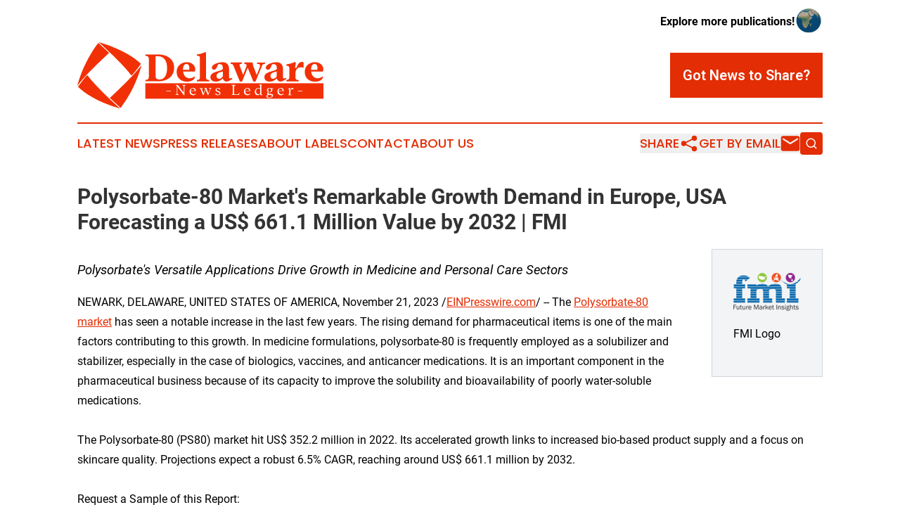

--- FILE ---
content_type: text/html;charset=utf-8
request_url: https://www.delawarenewsledger.com/article/669966773-polysorbate-80-market-s-remarkable-growth-demand-in-europe-usa-forecasting-a-us-661-1-million-value-by-2032-fmi
body_size: 7502
content:
<!DOCTYPE html>
<html lang="en">
<head>
  <title>Polysorbate-80 Market&#39;s Remarkable Growth Demand in Europe, USA Forecasting a US$ 661.1 Million Value by 2032 | FMI | Delaware News Ledger</title>
  <meta charset="utf-8">
  <meta name="viewport" content="width=device-width, initial-scale=1">
    <meta name="description" content="Delaware News Ledger is an online news publication focusing on the Delaware: Your daily news update on Delaware">
    <link rel="icon" href="https://cdn.newsmatics.com/agp/sites/delawarenewsledger-favicon-1.png" type="image/png">
  <meta name="csrf-token" content="DCI3oLNkT4hRXlaNOSwBZRabv3vsrcpee1OpEqrwRvA=">
  <meta name="csrf-param" content="authenticity_token">
  <link href="/css/styles.min.css?v6eb3bc323562751890e3a74b24e16ad07f30b1f7" rel="stylesheet" data-turbo-track="reload">
  <link rel="stylesheet" href="/plugins/vanilla-cookieconsent/cookieconsent.css?v6eb3bc323562751890e3a74b24e16ad07f30b1f7">
  
<style type="text/css">
    :root {
        --color-primary-background: rgba(227, 45, 4, 0.2);
        --color-primary: #e32d04;
        --color-secondary: #e32d04;
    }
</style>

  <script type="importmap">
    {
      "imports": {
          "adController": "/js/controllers/adController.js?v6eb3bc323562751890e3a74b24e16ad07f30b1f7",
          "alertDialog": "/js/controllers/alertDialog.js?v6eb3bc323562751890e3a74b24e16ad07f30b1f7",
          "articleListController": "/js/controllers/articleListController.js?v6eb3bc323562751890e3a74b24e16ad07f30b1f7",
          "dialog": "/js/controllers/dialog.js?v6eb3bc323562751890e3a74b24e16ad07f30b1f7",
          "flashMessage": "/js/controllers/flashMessage.js?v6eb3bc323562751890e3a74b24e16ad07f30b1f7",
          "gptAdController": "/js/controllers/gptAdController.js?v6eb3bc323562751890e3a74b24e16ad07f30b1f7",
          "hamburgerController": "/js/controllers/hamburgerController.js?v6eb3bc323562751890e3a74b24e16ad07f30b1f7",
          "labelsDescription": "/js/controllers/labelsDescription.js?v6eb3bc323562751890e3a74b24e16ad07f30b1f7",
          "searchController": "/js/controllers/searchController.js?v6eb3bc323562751890e3a74b24e16ad07f30b1f7",
          "videoController": "/js/controllers/videoController.js?v6eb3bc323562751890e3a74b24e16ad07f30b1f7",
          "navigationController": "/js/controllers/navigationController.js?v6eb3bc323562751890e3a74b24e16ad07f30b1f7"          
      }
    }
  </script>
  <script>
      (function(w,d,s,l,i){w[l]=w[l]||[];w[l].push({'gtm.start':
      new Date().getTime(),event:'gtm.js'});var f=d.getElementsByTagName(s)[0],
      j=d.createElement(s),dl=l!='dataLayer'?'&l='+l:'';j.async=true;
      j.src='https://www.googletagmanager.com/gtm.js?id='+i+dl;
      f.parentNode.insertBefore(j,f);
      })(window,document,'script','dataLayer','GTM-KGCXW2X');
  </script>

  <script>
    window.dataLayer.push({
      'cookie_settings': 'delta'
    });
  </script>
</head>
<body class="df-5 is-subpage">
<noscript>
  <iframe src="https://www.googletagmanager.com/ns.html?id=GTM-KGCXW2X"
          height="0" width="0" style="display:none;visibility:hidden"></iframe>
</noscript>
<div class="layout">

  <!-- Top banner -->
  <div class="max-md:hidden w-full content universal-ribbon-inner flex justify-end items-center">
    <a href="https://www.affinitygrouppublishing.com/" target="_blank" class="brands">
      <span class="font-bold text-black">Explore more publications!</span>
      <div>
        <img src="/images/globe.png" height="40" width="40" class="icon-globe"/>
      </div>
    </a>
  </div>
  <header data-controller="hamburger">
  <div class="content">
    <div class="header-top">
      <div class="flex gap-2 masthead-container justify-between items-center">
        <div class="mr-4 logo-container">
          <a href="/">
              <img src="https://cdn.newsmatics.com/agp/sites/delawarenewsledger-logo-1.svg" alt="Delaware News Ledger"
                class="max-md:!h-[60px] lg:!max-h-[115px]" height="177"
                width="auto" />
          </a>
        </div>
        <button class="hamburger relative w-8 h-6">
          <span aria-hidden="true"
            class="block absolute h-[2px] w-9 bg-[--color-primary] transform transition duration-500 ease-in-out -translate-y-[15px]"></span>
          <span aria-hidden="true"
            class="block absolute h-[2px] w-7 bg-[--color-primary] transform transition duration-500 ease-in-out translate-x-[7px]"></span>
          <span aria-hidden="true"
            class="block absolute h-[2px] w-9 bg-[--color-primary] transform transition duration-500 ease-in-out translate-y-[15px]"></span>
        </button>
        <a href="/submit-news" class="max-md:hidden button button-upload-content button-primary w-fit">
          <span>Got News to Share?</span>
        </a>
      </div>
      <!--  Screen size line  -->
      <div class="absolute bottom-0 -ml-[20px] w-screen h-[1px] bg-[--color-primary] z-50 md:hidden">
      </div>
    </div>
    <!-- Navigation bar -->
    <div class="navigation is-hidden-on-mobile" id="main-navigation">
      <div class="w-full md:hidden">
        <div data-controller="search" class="relative w-full">
  <div data-search-target="form" class="relative active">
    <form data-action="submit->search#performSearch" class="search-form">
      <input type="text" name="query" placeholder="Search..." data-search-target="input" class="search-input md:hidden" />
      <button type="button" data-action="click->search#toggle" data-search-target="icon" class="button-search">
        <img height="18" width="18" src="/images/search.svg" />
      </button>
    </form>
  </div>
</div>

      </div>
      <nav class="navigation-part">
          <a href="/latest-news" class="nav-link">
            Latest News
          </a>
          <a href="/press-releases" class="nav-link">
            Press Releases
          </a>
          <a href="/about-labels" class="nav-link">
            About Labels
          </a>
          <a href="/contact" class="nav-link">
            Contact
          </a>
          <a href="/about" class="nav-link">
            About Us
          </a>
      </nav>
      <div class="w-full md:w-auto md:justify-end">
        <div data-controller="navigation" class="header-actions hidden">
  <button class="nav-link flex gap-1 items-center" onclick="window.ShareDialog.openDialog()">
    <span data-navigation-target="text">
      Share
    </span>
    <span class="icon-share"></span>
  </button>
  <button onclick="window.AlertDialog.openDialog()" class="nav-link nav-link-email flex items-center gap-1.5">
    <span data-navigation-target="text">
      Get by Email
    </span>
    <span class="icon-mail"></span>
  </button>
  <div class="max-md:hidden">
    <div data-controller="search" class="relative w-full">
  <div data-search-target="form" class="relative active">
    <form data-action="submit->search#performSearch" class="search-form">
      <input type="text" name="query" placeholder="Search..." data-search-target="input" class="search-input md:hidden" />
      <button type="button" data-action="click->search#toggle" data-search-target="icon" class="button-search">
        <img height="18" width="18" src="/images/search.svg" />
      </button>
    </form>
  </div>
</div>

  </div>
</div>

      </div>
      <a href="/submit-news" class="md:hidden uppercase button button-upload-content button-primary w-fit">
        <span>Got News to Share?</span>
      </a>
      <a href="https://www.affinitygrouppublishing.com/" target="_blank" class="nav-link-agp">
        Explore more publications!
        <img src="/images/globe.png" height="35" width="35" />
      </a>
    </div>
  </div>
</header>

  <div id="main-content" class="content">
    <div id="flash-message"></div>
    <h1>Polysorbate-80 Market&#39;s Remarkable Growth Demand in Europe, USA Forecasting a US$ 661.1 Million Value by 2032 | FMI</h1>
<div class="press-release">
  <div class="pr_images_column"><div class="pr_image"><img src="https://img.einpresswire.com/medium/252816/fmi-logo.png" width="96" height="60" alt="FMI Logo" style="max-width: 100%; height: auto;" /><p>FMI Logo</p></div></div>
<p style="margin-bottom:1em;font-size:115%;"><i>Polysorbate&#39;s Versatile Applications Drive Growth in Medicine and Personal Care Sectors</i></p>
NEWARK, DELAWARE, UNITED STATES OF AMERICA, November 21, 2023 /<a href="https://www.einpresswire.com/?promo=4400" dir="auto" rel="nofollow external" target="_blank">EINPresswire.com</a>/ -- The <a href="https://www.futuremarketinsights.com/reports/polysorbate-80-market" rel="external nofollow" target="_blank">Polysorbate-80 market</a> has seen a notable increase in the last few years. The rising demand for pharmaceutical items is one of the main factors contributing to this growth. In medicine formulations, polysorbate-80 is frequently employed as a solubilizer and stabilizer, especially in the case of biologics, vaccines, and anticancer medications. It is an important component in the pharmaceutical business because of its capacity to improve the solubility and bioavailability of poorly water-soluble medications.<br />
<br />
The Polysorbate-80 (PS80) market hit US$ 352.2 million in 2022. Its accelerated growth links to increased bio-based product supply and a focus on skincare quality. Projections expect a robust 6.5% CAGR, reaching around US$ 661.1 million by 2032.<br />
<br />
Request a Sample of this Report:<br />
<a href="https://www.futuremarketinsights.com/reports/sample/rep-gb-1301" rel="external nofollow" target="_blank">https://www.futuremarketinsights.com/reports/sample/rep-gb-1301</a><br />
<br />
Polysorbate-80, also known as Tween 80, is a non-ionic surfactant and emulsifier that is widely used in various industries, including pharmaceuticals, food and beverages, cosmetics, and personal care products. It is derived from ethoxylated sorbitol and oleic acid.<br />
<br />
In 2022, the value of the global Polysorbate-80 market was estimated to be US$ 352.2 Million. It is assumed that the market for PS80 is expanding more quickly because there is a greater supply of bio-based goods available and more people are aware of the value of skincare products. Between 2022 and 2032, it is predicted that sales of all Polysorbate-80 products would increase at a strong CAGR of 6.5%, reaching a total of about US$ 661.1 Million.<br />
<br />
Polysorbate-80 (PS80), also known as “tween 80” is a fatty acid esters of Polyoxyethylene Sorbian. PS80 consists of a heterogeneous chemical structure distribution. PS80s are commonly used as non-ionic surfactants in the formulation of bio-therapeutic products to prevent surface adsorption and stabilize protein against aggregation induced by stresses such as agitation and shear. It is widely used in food preparation, pharmaceuticals, and personal care and beauty products, such as cold creams, baby lotions, bath oils, and suntan lotions.<br />
<br />
Polysorbate80 is also used in ice cream preparation as it prevents the ice cream from melting rapidly. It is also used in formulating influenza vaccines.<br />
<br />
“The recent market study on Polysorbate-80, it&#39;s evident that this sector is experiencing substantial growth, attributed to its versatile applications in pharmaceuticals, beauty, and personal care” - Nandini Roy Choudhury, Client Partner at Future Market Insights<br />
<br />
Polysorbate-80 Market: Drivers &amp; Restraints:<br />
<br />
The continuous rise in demand from the end-use industry such as pharmaceuticals, food &amp; beverages, personal care &amp; cosmetics, plays a vital role in the growth of the global polysorbate market. Today the market is also experiencing a huge demand for bio-based products, which is also contributing to the growth of the global polysorbate market. Increasing awareness about the use of quality skin care products is a major driver for the industry.<br />
<br />
Polysorbate-80 is normally extracted from natural sources such as; turkey-red oil and coconut oil. Depletion of such natural resources might prove to be a major constraint for the market globally. Polysorbate-80 in some cases has caused skin irritation and other minor skin disorders. These side effects could also act as a restraint in this market.<br />
<br />
The Availability of cheap and synthetic substitutes, mainly in the form of borax &amp; sodium borate could act as a potential threat for the market globally.<br />
<br />
Polysorbate-80 Market Region Wise Outlook:<br />
<br />
Geographically, the polysorbate-80 market is segmented into seven regions which are; North America, Latin America, Western Europe, Eastern Europe, Japan, Asia Pacific excluding Japan (APEJ), Middle East and Africa (MEA) and Japan.<br />
<br />
Polysorbate-80 Market Key Players:<br />
<br />
Some of the key players across the value chain dominating this market are; Lotion crafter LLC, Croda International plc, Mohini Organics Pvt. Ltd., Huyze Bladelin, Solenis, Croda International, Camden-grey Essential Oils, Mohini Organics Pvt. Ltd., M S Mehta &amp; Co, Shine-Sarod Nigeria Limited, Chimi Gostaran Saba ( C. G. S. ), Reachin Chemical Co., Ltd. Guangzhou Runhua Food Additive Co., Ltd, Wmc marketing, Gulf Care Factory, and Mukasa Distributors Ltd.<br />
<br />
Purchase the Report for Key Insights:<br />
<a href="https://www.futuremarketinsights.com/checkout/1301" rel="external nofollow" target="_blank">https://www.futuremarketinsights.com/checkout/1301</a><br />
<br />
Polysorbate-80 Market Segmentation:<br />
<br />
The global polysorbate-80 market is broadly segmented on the basis of source, and application.<br />
<br />
On the basis of source, it is further segmented into:<br />
<br />
plants source<br />
animals source<br />
synthetic source<br />
palm<br />
olive<br />
bay tree, etc<br />
cow fat<br />
sheep fat<br />
pig fat, etc<br />
<br />
On the basis of application, the global polysorbate-80 market can be segmented:<br />
<br />
food &amp; beverages<br />
pharmaceuticals<br />
personal care &amp; cosmetics<br />
<br />
Authored by:<br />
<br />
Nandini Roy Choudhury (Client Partner for Food &amp; Beverages at Future Market Insights, Inc.) has 7+ years of management consulting experience. She advises industry leaders and explores off-the-eye opportunities and challenges. She puts processes and operating models in place to support their business objectives. <br />
<br />
Explore FMI’s related ongoing Coverage in the Food and Beverage Domain:<br />
<br />
<a href="https://www.futuremarketinsights.com/reports/global-natural-food-colours-market" rel="external nofollow" target="_blank">Natural Food Colors Market</a>:  Is expected to reach a valuation of US$ 1.7 billion in 2023. From 2023 to 2033, it is projected to accelerate at a positive CAGR of 7.2%. In 2033, the market’s value is likely to surpass US$ 3.3 billion.<br />
<br />
<a href="https://www.futuremarketinsights.com/reports/global-convenience-foods-market" rel="external nofollow" target="_blank">Convenience Food Market</a>:  Is anticipated to rise at a CAGR of 7.2%. The market revenue is likely to be valued at US$ 591.5 million in 2022 and exhibit a revenue growth of US$ 1,138.8 million by 2033.<p class="contact" dir="auto" style="margin: 1em 0;">Ankush Nikam<br />
FMI<br />
+91 90966 84197<br />
<a href="http://www.einpresswire.com/contact_author/669966773" data-src="8QP57XxThCzeXEli">email us here</a><br />
Visit us on social media:<br />
<a href="https://www.facebook.com/futuremarketinsights" rel="nofollow">Facebook</a><br />
<a href="https://twitter.com/FMI_Research" rel="nofollow">Twitter</a><br />
<a href="https://www.linkedin.com/company/future-market-insights/" rel="nofollow">LinkedIn</a><br />
<a href="https://www.youtube.com/c/futuremarketinsights" rel="nofollow">YouTube</a></p>
<div class="website" style="padding:5px 0;"><div class="dynamic-iframe" data-width="960" data-height="720"  data-src="https://www.futuremarketinsights.com/reports/polysorbate-80-market"  data-frameborder="0" data-style="width:100%;"></div></div><p>
  Legal Disclaimer:
</p>
<p>
  EIN Presswire provides this news content "as is" without warranty of any kind. We do not accept any responsibility or liability
  for the accuracy, content, images, videos, licenses, completeness, legality, or reliability of the information contained in this
  article. If you have any complaints or copyright issues related to this article, kindly contact the author above.
</p>
<img class="prtr" src="https://www.einpresswire.com/tracking/article.gif?t=5&a=QkbDlKDcdO9r61Ty&i=8QP57XxThCzeXEli" alt="">
</div>

  </div>
</div>
<footer class="footer footer-with-line">
  <div class="content flex flex-col">
    <p class="footer-text text-sm mb-4 order-2 lg:order-1">© 1995-2026 Newsmatics Inc. dba Affinity Group Publishing &amp; Delaware News Ledger. All Rights Reserved.</p>
    <div class="footer-nav lg:mt-2 mb-[30px] lg:mb-0 flex gap-7 flex-wrap justify-center order-1 lg:order-2">
        <a href="/about" class="footer-link">About</a>
        <a href="/archive" class="footer-link">Press Release Archive</a>
        <a href="/submit-news" class="footer-link">Submit Press Release</a>
        <a href="/legal/terms" class="footer-link">Terms &amp; Conditions</a>
        <a href="/legal/dmca" class="footer-link">Copyright/DMCA Policy</a>
        <a href="/legal/privacy" class="footer-link">Privacy Policy</a>
        <a href="/contact" class="footer-link">Contact</a>
    </div>
  </div>
</footer>
<div data-controller="dialog" data-dialog-url-value="/" data-action="click->dialog#clickOutside">
  <dialog
    class="modal-shadow fixed backdrop:bg-black/20 z-40 text-left bg-white rounded-full w-[350px] h-[350px] overflow-visible"
    data-dialog-target="modal"
  >
    <div class="text-center h-full flex items-center justify-center">
      <button data-action="click->dialog#close" type="button" class="modal-share-close-button">
        ✖
      </button>
      <div>
        <div class="mb-4">
          <h3 class="font-bold text-[28px] mb-3">Share us</h3>
          <span class="text-[14px]">on your social networks:</span>
        </div>
        <div class="flex gap-6 justify-center text-center">
          <a href="https://www.facebook.com/sharer.php?u=https://www.delawarenewsledger.com" class="flex flex-col items-center font-bold text-[#4a4a4a] text-sm" target="_blank">
            <span class="h-[55px] flex items-center">
              <img width="40px" src="/images/fb.png" alt="Facebook" class="mb-2">
            </span>
            <span class="text-[14px]">
              Facebook
            </span>
          </a>
          <a href="https://www.linkedin.com/sharing/share-offsite/?url=https://www.delawarenewsledger.com" class="flex flex-col items-center font-bold text-[#4a4a4a] text-sm" target="_blank">
            <span class="h-[55px] flex items-center">
              <img width="40px" height="40px" src="/images/linkedin.png" alt="LinkedIn" class="mb-2">
            </span>
            <span class="text-[14px]">
            LinkedIn
            </span>
          </a>
        </div>
      </div>
    </div>
  </dialog>
</div>

<div data-controller="alert-dialog" data-action="click->alert-dialog#clickOutside">
  <dialog
    class="fixed backdrop:bg-black/20 modal-shadow z-40 text-left bg-white rounded-full w-full max-w-[450px] aspect-square overflow-visible"
    data-alert-dialog-target="modal">
    <div class="flex items-center text-center -mt-4 h-full flex-1 p-8 md:p-12">
      <button data-action="click->alert-dialog#close" type="button" class="modal-close-button">
        ✖
      </button>
      <div class="w-full" data-alert-dialog-target="subscribeForm">
        <img class="w-8 mx-auto mb-4" src="/images/agps.svg" alt="AGPs" />
        <p class="md:text-lg">Get the latest news on this topic.</p>
        <h3 class="dialog-title mt-4">SIGN UP FOR FREE TODAY</h3>
        <form data-action="submit->alert-dialog#submit" method="POST" action="/alerts">
  <input type="hidden" name="authenticity_token" value="DCI3oLNkT4hRXlaNOSwBZRabv3vsrcpee1OpEqrwRvA=">

  <input data-alert-dialog-target="fullnameInput" type="text" name="fullname" id="fullname" autocomplete="off" tabindex="-1">
  <label>
    <input data-alert-dialog-target="emailInput" placeholder="Email address" name="email" type="email"
      value=""
      class="rounded-xs mb-2 block w-full bg-white px-4 py-2 text-gray-900 border-[1px] border-solid border-gray-600 focus:border-2 focus:border-gray-800 placeholder:text-gray-400"
      required>
  </label>
  <div class="text-red-400 text-sm" data-alert-dialog-target="errorMessage"></div>

  <input data-alert-dialog-target="timestampInput" type="hidden" name="timestamp" value="1769905248" autocomplete="off" tabindex="-1">

  <input type="submit" value="Sign Up"
    class="!rounded-[3px] w-full mt-2 mb-4 bg-primary px-5 py-2 leading-5 font-semibold text-white hover:color-primary/75 cursor-pointer">
</form>
<a data-action="click->alert-dialog#close" class="text-black underline hover:no-underline inline-block mb-4" href="#">No Thanks</a>
<p class="text-[15px] leading-[22px]">
  By signing to this email alert, you<br /> agree to our
  <a href="/legal/terms" class="underline text-primary hover:no-underline" target="_blank">Terms & Conditions</a>
</p>

      </div>
      <div data-alert-dialog-target="checkEmail" class="hidden">
        <img class="inline-block w-9" src="/images/envelope.svg" />
        <h3 class="dialog-title">Check Your Email</h3>
        <p class="text-lg mb-12">We sent a one-time activation link to <b data-alert-dialog-target="userEmail"></b>.
          Just click on the link to
          continue.</p>
        <p class="text-lg">If you don't see the email in your inbox, check your spam folder or <a
            class="underline text-primary hover:no-underline" data-action="click->alert-dialog#showForm" href="#">try
            again</a>
        </p>
      </div>

      <!-- activated -->
      <div data-alert-dialog-target="activated" class="hidden">
        <img class="w-8 mx-auto mb-4" src="/images/agps.svg" alt="AGPs" />
        <h3 class="dialog-title">SUCCESS</h3>
        <p class="text-lg">You have successfully confirmed your email and are subscribed to <b>
            Delaware News Ledger
          </b> daily
          news alert.</p>
      </div>
      <!-- alreadyActivated -->
      <div data-alert-dialog-target="alreadyActivated" class="hidden">
        <img class="w-8 mx-auto mb-4" src="/images/agps.svg" alt="AGPs" />
        <h3 class="dialog-title">Alert was already activated</h3>
        <p class="text-lg">It looks like you have already confirmed and are receiving the <b>
            Delaware News Ledger
          </b> daily news
          alert.</p>
      </div>
      <!-- activateErrorMessage -->
      <div data-alert-dialog-target="activateErrorMessage" class="hidden">
        <img class="w-8 mx-auto mb-4" src="/images/agps.svg" alt="AGPs" />
        <h3 class="dialog-title">Oops!</h3>
        <p class="text-lg mb-4">It looks like something went wrong. Please try again.</p>
        <form data-action="submit->alert-dialog#submit" method="POST" action="/alerts">
  <input type="hidden" name="authenticity_token" value="DCI3oLNkT4hRXlaNOSwBZRabv3vsrcpee1OpEqrwRvA=">

  <input data-alert-dialog-target="fullnameInput" type="text" name="fullname" id="fullname" autocomplete="off" tabindex="-1">
  <label>
    <input data-alert-dialog-target="emailInput" placeholder="Email address" name="email" type="email"
      value=""
      class="rounded-xs mb-2 block w-full bg-white px-4 py-2 text-gray-900 border-[1px] border-solid border-gray-600 focus:border-2 focus:border-gray-800 placeholder:text-gray-400"
      required>
  </label>
  <div class="text-red-400 text-sm" data-alert-dialog-target="errorMessage"></div>

  <input data-alert-dialog-target="timestampInput" type="hidden" name="timestamp" value="1769905248" autocomplete="off" tabindex="-1">

  <input type="submit" value="Sign Up"
    class="!rounded-[3px] w-full mt-2 mb-4 bg-primary px-5 py-2 leading-5 font-semibold text-white hover:color-primary/75 cursor-pointer">
</form>
<a data-action="click->alert-dialog#close" class="text-black underline hover:no-underline inline-block mb-4" href="#">No Thanks</a>
<p class="text-[15px] leading-[22px]">
  By signing to this email alert, you<br /> agree to our
  <a href="/legal/terms" class="underline text-primary hover:no-underline" target="_blank">Terms & Conditions</a>
</p>

      </div>

      <!-- deactivated -->
      <div data-alert-dialog-target="deactivated" class="hidden">
        <img class="w-8 mx-auto mb-4" src="/images/agps.svg" alt="AGPs" />
        <h3 class="dialog-title">You are Unsubscribed!</h3>
        <p class="text-lg">You are no longer receiving the <b>
            Delaware News Ledger
          </b>daily news alert.</p>
      </div>
      <!-- alreadyDeactivated -->
      <div data-alert-dialog-target="alreadyDeactivated" class="hidden">
        <img class="w-8 mx-auto mb-4" src="/images/agps.svg" alt="AGPs" />
        <h3 class="dialog-title">You have already unsubscribed!</h3>
        <p class="text-lg">You are no longer receiving the <b>
            Delaware News Ledger
          </b> daily news alert.</p>
      </div>
      <!-- deactivateErrorMessage -->
      <div data-alert-dialog-target="deactivateErrorMessage" class="hidden">
        <img class="w-8 mx-auto mb-4" src="/images/agps.svg" alt="AGPs" />
        <h3 class="dialog-title">Oops!</h3>
        <p class="text-lg">Try clicking the Unsubscribe link in the email again and if it still doesn't work, <a
            href="/contact">contact us</a></p>
      </div>
    </div>
  </dialog>
</div>

<script src="/plugins/vanilla-cookieconsent/cookieconsent.umd.js?v6eb3bc323562751890e3a74b24e16ad07f30b1f7"></script>
  <script src="/js/cookieconsent.js?v6eb3bc323562751890e3a74b24e16ad07f30b1f7"></script>

<script type="module" src="/js/app.js?v6eb3bc323562751890e3a74b24e16ad07f30b1f7"></script>
</body>
</html>


--- FILE ---
content_type: image/svg+xml
request_url: https://cdn.newsmatics.com/agp/sites/delawarenewsledger-logo-1.svg
body_size: 8553
content:
<?xml version="1.0" encoding="UTF-8" standalone="no"?>
<svg
   xmlns:dc="http://purl.org/dc/elements/1.1/"
   xmlns:cc="http://creativecommons.org/ns#"
   xmlns:rdf="http://www.w3.org/1999/02/22-rdf-syntax-ns#"
   xmlns:svg="http://www.w3.org/2000/svg"
   xmlns="http://www.w3.org/2000/svg"
   version="1.1"
   id="Layer_1"
   x="0px"
   y="0px"
   viewBox="-105 284 400 107"
   xml:space="preserve"
   width="400"
   height="107"><metadata
   id="metadata40"><rdf:RDF><cc:Work
       rdf:about=""><dc:format>image/svg+xml</dc:format><dc:type
         rdf:resource="http://purl.org/dc/dcmitype/StillImage" /></cc:Work></rdf:RDF></metadata><defs
   id="defs38" />
<style
   type="text/css"
   id="style2">
	.st0{fill:#F23005;}
	.st1{fill:#FFFFFF;}
</style>
<g
   id="XMLID_1999_"
   transform="translate(0,-59)">
	<g
   id="XMLID_1777_">
		<path
   id="XMLID_1775_"
   class="st0"
   d="m -17.3,396.5 c 1.3,1.9 15.6,-18.5 15.6,-18.5 -24,-23.5 -68.5,-35 -68.5,-35 0,0 39.8,35.2 52.9,53.5 z" />
		<path
   id="XMLID_1776_"
   class="st0"
   d="m -105,413.2 c 0,0 8.9,-37 34.1,-69.1 0,0 15.8,14 17.5,16.2 0.1,-0.1 -36,32.4 -51.6,52.9 z" />
		<path
   id="XMLID_1785_"
   class="st0"
   d="m -88.2,396.5 c -1.3,-1.9 -15.6,18.5 -15.6,18.5 24,23.5 68.5,35 68.5,35 0,0 -39.9,-35.2 -52.9,-53.5 z" />
		<path
   id="XMLID_1779_"
   class="st0"
   d="m -0.6,379.8 c 0,0 -8.9,37 -34.1,69.1 0,0 -15.8,-14 -17.5,-16.2 0,0.1 36,-32.4 51.6,-52.9 z" />
	</g>
	<g
   id="XMLID_1863_">
		<rect
   id="XMLID_1958_"
   x="5.5"
   y="409.20001"
   class="st0"
   width="289.5"
   height="24.9" />
		<g
   id="XMLID_1951_">
			<path
   id="XMLID_1968_"
   class="st1"
   d="M 39.7,421.3 H 47 v 0.8 h -7.3 z" />
			<path
   id="XMLID_1970_"
   class="st1"
   d="m 71.1,412 v 0.5 c -1.3,0.3 -2.2,0.3 -2.2,2 v 13.7 h -1 L 57.7,414.5 v 11.1 c 0,1.7 0.9,1.8 2.3,2 v 0.5 h -5.5 v -0.5 c 1.3,-0.3 2.2,-0.3 2.2,-2 v -11.2 c 0,-1.7 -0.9,-1.8 -2.2,-2 V 412 h 4 l 9.3,12.4 v -9.9 c 0,-1.7 -0.9,-1.8 -2.3,-2 V 412 Z" />
			<path
   id="XMLID_1972_"
   class="st1"
   d="m 87.7,425.7 c -0.6,1.8 -2.4,2.8 -4.5,2.8 -3.2,0 -5.8,-2.2 -5.8,-5.8 0,-3.5 2.4,-6 5.7,-6 3.7,0 5.1,3.1 4.4,5.1 h -8.1 c 0,2.9 1.8,5.1 4.7,5.1 1.3,0 2.5,-0.5 3.1,-1.5 z m -8.3,-4.6 h 6.2 c 0.2,-1.5 -0.7,-3.6 -2.8,-3.6 -1.7,0 -3.1,1.2 -3.4,3.6 z" />
			<path
   id="XMLID_1975_"
   class="st1"
   d="m 95.4,418.5 c -0.3,-0.9 -0.7,-1 -1.8,-1.1 v -0.5 H 99 v 0.5 c -0.8,0.1 -1.7,0.2 -1.4,1.1 l 2.6,7.1 2.4,-6 c 0.2,-0.5 0.4,-1.1 0.1,-1.7 -0.2,-0.4 -0.6,-0.5 -1.3,-0.6 v -0.5 h 3.5 c 0,0.5 0.1,1.1 0.5,2 l 2.6,6.7 2.5,-6.1 c 0.8,-1.9 -0.4,-2 -1.7,-2.1 v -0.5 h 4.6 v 0.5 c -1.1,0.1 -1.4,0.2 -1.8,1.1 l -3.9,9.9 H 107 l -3.4,-8.7 -3.6,8.7 h -0.8 z" />
			<path
   id="XMLID_1978_"
   class="st1"
   d="m 119.6,427.4 -0.1,-2.4 h 0.7 c 0.5,1.5 1.5,2.6 3.3,2.6 1.4,0 2.4,-0.7 2.4,-1.9 0,-1.5 -1.5,-1.9 -3,-2.5 -1.6,-0.6 -3.3,-1.5 -3.3,-3.4 0,-1.8 1.5,-3.1 4.1,-3.1 1.7,0 2.7,0.6 3.2,1 l -0.1,2.3 h -0.6 c -0.4,-1.4 -1.2,-2.5 -2.9,-2.5 -1.4,0 -2.1,0.8 -2.1,1.8 0,1.2 1,1.7 2.5,2.3 1.5,0.6 4,1.3 4,3.5 0,1.9 -1.7,3.4 -4.5,3.4 -1.8,0 -3.2,-0.8 -3.6,-1.1 z" />
			<path
   id="XMLID_1980_"
   class="st1"
   d="m 145.5,427.7 c 1.3,-0.3 2.1,-0.3 2.1,-2 v -11.2 c 0,-1.7 -0.8,-1.8 -2.1,-2 V 412 h 7 v 0.5 c -1.3,0.3 -2.6,0.3 -2.6,2 v 10.9 c 0,1.8 0.5,1.9 2.4,1.9 h 2 c 2,0 3,-0.8 3.9,-3.1 h 0.6 l -1.1,3.9 h -12.3 v -0.4 z" />
			<path
   id="XMLID_1982_"
   class="st1"
   d="m 176.1,425.7 c -0.6,1.8 -2.4,2.8 -4.5,2.8 -3.2,0 -5.8,-2.2 -5.8,-5.8 0,-3.5 2.4,-6 5.7,-6 3.7,0 5.1,3.1 4.4,5.1 h -8.1 c 0,2.9 1.8,5.1 4.7,5.1 1.3,0 2.5,-0.5 3.1,-1.5 z m -8.2,-4.6 h 6.2 c 0.2,-1.5 -0.7,-3.6 -2.8,-3.6 -1.7,0 -3.2,1.2 -3.4,3.6 z" />
			<path
   id="XMLID_1985_"
   class="st1"
   d="m 195.9,427.7 v 0.5 h -3.5 l 0.2,-2.3 h -0.3 c -0.8,1.3 -2.2,2.6 -4.2,2.6 -2.5,0 -4.7,-2 -4.7,-5.4 0,-3.8 3,-6.4 6.2,-6.4 1.1,0 1.9,0.3 2.6,0.7 v -3.3 c 0,-0.9 -0.4,-1.4 -1.9,-1.6 V 412 c 1.5,-0.3 2.4,-0.7 3.4,-1.5 l 0.5,0.5 v 15 c 0,1 0.2,1.5 1.7,1.7 z m -3.7,-3.2 v -5.2 c -0.2,-0.9 -1.1,-1.8 -2.7,-1.8 -2.1,0 -4.1,1.5 -4.1,4.6 0,3 1.8,4.9 3.8,4.9 1.8,0 2.7,-1.4 3,-2.5 z" />
			<path
   id="XMLID_1988_"
   class="st1"
   d="m 213.3,418.4 -2.2,-0.3 c 0.5,0.6 0.8,1.4 0.8,2.2 0,2.1 -1.8,3.6 -4.4,3.6 h -1.2 c -0.7,0 -1.1,0.4 -1.1,1 0,0.6 0.4,1.1 1.1,1.2 l 2.9,0.3 c 3,0.3 3.9,0.6 3.9,2.1 0,2.7 -2.9,4.5 -6.4,4.5 -3.2,0.1 -4.5,-1.4 -4.5,-2.9 0,-0.7 1.2,-1.8 2.5,-2.5 -1,-0.4 -1.5,-1 -1.5,-1.8 0,-0.5 1.3,-1.9 2.2,-2.3 -1.4,-0.6 -2.3,-1.7 -2.3,-3.2 0,-2.1 1.8,-3.6 4.4,-3.6 0.7,0 1.4,0.1 2,0.3 0.7,0.2 1.8,0.2 3.8,0.2 z m -6.8,9.6 v 0 c -1.5,-0.1 -2.3,1 -2.3,2 0,0.9 0.5,2.2 3.2,2.2 2.9,0 3.9,-1.5 3.9,-2.8 0,-1 -0.8,-1.1 -2.2,-1.2 z m 3.4,-7.7 c 0,-1.1 -0.4,-3 -2.3,-3 -1.9,0 -2.4,1.9 -2.4,3 0,1.1 0.4,3 2.4,3 2,0 2.3,-1.8 2.3,-3 z" />
			<path
   id="XMLID_1992_"
   class="st1"
   d="m 230.5,425.7 c -0.6,1.8 -2.4,2.8 -4.5,2.8 -3.2,0 -5.8,-2.2 -5.8,-5.8 0,-3.5 2.4,-6 5.7,-6 3.7,0 5.1,3.1 4.4,5.1 h -8.1 c 0,2.9 1.8,5.1 4.7,5.1 1.3,0 2.5,-0.5 3.1,-1.5 z m -8.3,-4.6 h 6.2 c 0.2,-1.5 -0.7,-3.6 -2.8,-3.6 -1.7,0 -3.1,1.2 -3.4,3.6 z" />
			<path
   id="XMLID_1995_"
   class="st1"
   d="m 237.4,427.7 c 1.2,-0.2 1.8,-0.2 1.8,-1.4 V 420 c 0,-0.9 -0.2,-1.4 -1.8,-1.6 V 418 c 1.8,-0.3 2.5,-0.7 3.5,-1.5 l 0.5,0.5 -0.8,3.1 h 0.6 c 1.1,-2.1 2.1,-3.5 3.9,-3.5 0.5,0 0.7,0.1 1.1,0.2 v 2.1 c -0.5,-0.2 -0.8,-0.3 -1.6,-0.3 -2,0 -3.3,1.5 -3.3,3.6 v 4.3 c 0,1.1 0.6,1.2 1.9,1.4 v 0.5 h -5.7 v -0.7 z" />
			<path
   id="XMLID_1997_"
   class="st1"
   d="m 253.5,421.3 h 7.3 v 0.8 h -7.3 z" />
		</g>
		<g
   id="XMLID_1858_">
			<g
   id="XMLID_1792_">
				<path
   id="XMLID_1864_"
   class="st0"
   d="M 52.3,384.1 C 52.3,399.8 39,406 26.7,406 H 5.5 v -2 c 3.6,-0.7 5.7,-0.8 5.7,-5.4 v -28.3 c 0,-4.6 -2.1,-4.8 -5.7,-5.4 v -2.1 h 21.2 c 12.1,0 25.6,6 25.6,21.3 z m -11.4,0.7 c 0,-11.1 -4.6,-19.2 -14.8,-19.2 h -4 v 30.9 c 0,4.8 1.4,6.6 6.7,6.6 7.5,0.1 12.1,-7 12.1,-18.3 z" />
				<path
   id="XMLID_1907_"
   class="st0"
   d="m 84.9,398.3 1.4,1.2 c -1.6,4.5 -6.5,7.2 -13.1,7.2 -9.7,0 -16.8,-6 -16.8,-15.7 0,-10 7.8,-15.8 16.5,-15.8 10.6,0 15.9,8.6 13,15.2 h -19 c 0.8,6.6 4.7,10.7 10.5,10.7 2.9,0.1 6.1,-1 7.5,-2.8 z M 66.7,387.6 h 10.1 c 0.9,-4.8 -0.3,-9.6 -4.3,-9.6 -3.3,0 -5.8,3 -5.8,9.6 z" />
				<path
   id="XMLID_1910_"
   class="st0"
   d="m 89.2,404 c 3.6,-0.6 5,-1 5,-4 v -31 c 0,-2.5 0.1,-3.9 -5,-4.3 v -1.9 c 4.9,-0.6 9.4,-1.8 13.6,-3.9 l 1.4,1.3 V 400 c 0,3 1.4,3.4 5,4 v 2.1 h -20 z" />
				<path
   id="XMLID_1913_"
   class="st0"
   d="m 146.6,400.4 v 2 c -2.9,2 -4.9,3.3 -8.9,4.2 -3,0 -6,-2.6 -6.2,-5.4 -2.3,2.5 -6.1,5.4 -11.4,5.4 -4.3,0 -8.8,-2 -8.8,-7.3 0,-6.2 5.9,-7.7 14.2,-10.1 2.1,-0.7 4.7,-1.1 6,-3.1 v -1.3 c 0,-5.4 -2.2,-6.5 -6.3,-6.5 -1.2,0 -1.7,0.7 -2.1,1.8 -1.9,5.5 -3.6,7.2 -6.1,7.2 -2.1,0 -3.4,-1.7 -3.4,-3.4 0,-5.2 11.1,-8.7 17.3,-8.7 6.9,0 10.6,4.1 10.6,10.6 v 13.6 c 0,2.1 2.3,2.7 5.1,1 z m -15.1,-2.2 v -8 l -5.1,1.4 c -3.6,1 -5.1,3.3 -5.1,5.6 0,2.6 1.4,4.8 4.1,4.8 2.3,0 4.4,-1.6 6.1,-3.8 z" />
				<path
   id="XMLID_1953_"
   class="st0"
   d="m 148.7,380.8 c -1.1,-2.6 -1.9,-2.7 -4.7,-3 v -2.1 h 18.5 v 2.1 c -2.3,0.3 -4.6,0.5 -3.7,3 l 5.6,15 5,-12.5 c 0.5,-1.1 1.2,-2.6 0.4,-4 -0.8,-1.2 -1.7,-1.3 -3.4,-1.5 v -2.1 h 13.5 c 0,1.6 0.2,3.3 1.2,6.2 l 5.4,14 4.5,-11.3 c 2.4,-6 0.4,-6.5 -4.1,-6.7 v -2.1 H 200 v 2.1 c -2.9,0.3 -3.7,0.4 -4.8,3 l -10.6,25.6 h -3.5 l -9.2,-22.4 -9.2,22.4 h -3.5 z" />
				<path
   id="XMLID_1960_"
   class="st0"
   d="m 234.3,400.4 v 2 c -2.9,2 -4.9,3.3 -8.9,4.2 -3,0 -6,-2.6 -6.2,-5.4 -2.3,2.5 -6.1,5.4 -11.4,5.4 -4.3,0 -8.8,-2 -8.8,-7.3 0,-6.2 5.9,-7.7 14.2,-10.1 2.1,-0.7 4.7,-1.1 6,-3.1 v -1.3 c 0,-5.4 -2.2,-6.5 -6.3,-6.5 -1.2,0 -1.7,0.7 -2.1,1.8 -1.9,5.5 -3.6,7.2 -6.1,7.2 -2.1,0 -3.4,-1.7 -3.4,-3.4 0,-5.2 11.1,-8.7 17.3,-8.7 6.9,0 10.6,4.1 10.6,10.6 v 13.6 c -0.1,2.1 2.2,2.7 5.1,1 z m -15.2,-2.2 v -8 l -5.1,1.4 c -3.6,1 -5.1,3.3 -5.1,5.6 0,2.6 1.4,4.8 4.1,4.8 2.4,0 4.4,-1.6 6.1,-3.8 z" />
				<path
   id="XMLID_1963_"
   class="st0"
   d="m 234.6,404 c 3.2,-0.6 4.9,-1 4.9,-4 v -15.1 c 0,-2.5 -0.6,-3.8 -4.9,-4.2 v -1.9 c 4.9,-0.7 9.5,-1.8 14.1,-4 l 1.4,1.3 -1.2,8.4 h 2.1 c 2.4,-6.2 4.9,-9.7 9,-9.7 1,0 1.7,0.2 2.7,0.6 v 9 c -1.6,-0.8 -3.2,-1 -4.5,-1 -6.2,0 -8.6,5 -8.6,9.6 v 7.2 c 0,3 1.6,3.4 5.1,4 v 2.1 H 234.8 V 404 Z" />
				<path
   id="XMLID_1965_"
   class="st0"
   d="m 293.1,398.3 1.4,1.2 c -1.6,4.5 -6.5,7.2 -13.1,7.2 -9.7,0 -16.8,-6 -16.8,-15.7 0,-10 7.8,-15.8 16.5,-15.8 10.6,0 15.9,8.6 13,15.2 H 275 c 0.8,6.6 4.7,10.7 10.5,10.7 3.1,0.1 6.2,-1 7.6,-2.8 z M 274.9,387.6 H 285 c 0.9,-4.8 -0.3,-9.6 -4.3,-9.6 -3.3,0 -5.8,3 -5.8,9.6 z" />
			</g>
		</g>
	</g>
</g>
</svg>
